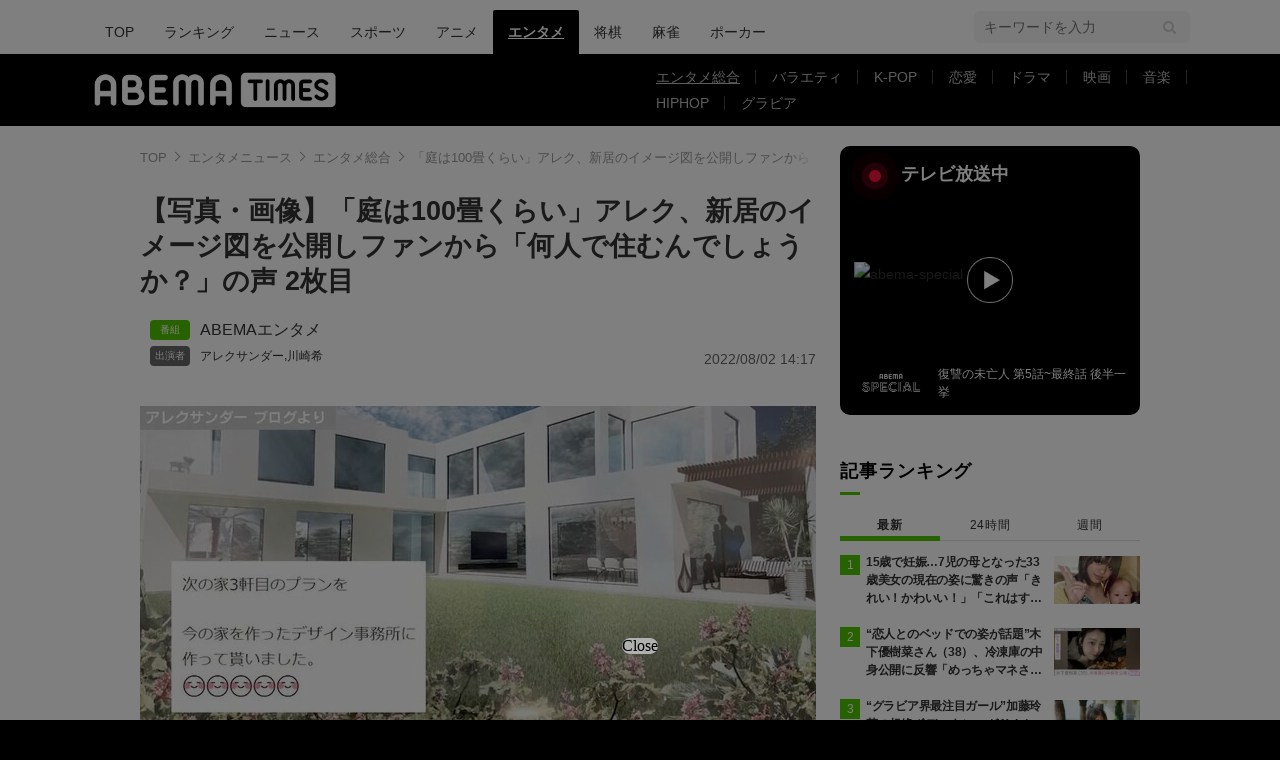

--- FILE ---
content_type: text/html; charset=utf-8
request_url: https://times.abema.tv/articles/photo/10033736?pn=2
body_size: 15495
content:
<!DOCTYPE html>
<html lang="ja">
<head>
<meta charset="utf-8">
  <meta http-equiv="X-UA-Compatible" content="IE=edge">
  <meta name="viewport" content="width=device-width">
<title>【写真・画像】「庭は100畳くらい」アレク、新居のイメージ図を公開しファンから「何人で住むんでしょうか？」の声 2枚目 | エンタメ総合 | ABEMA TIMES | アベマタイムズ</title>
<meta name="description" content="【写真】タレントのアレクことアレクサンダー（39）が1日、自身のブログを更新。庭が100畳あるという新居のイメージ図を公開した。【映像】2億円を超える今の自宅　アレクは2019年3月、2億円を超える豪邸に妻の川崎希（34）と当時1歳の長男と共に引っ越していた。そ…">
<meta property="article:publisher" content="https://www.facebook.com/ABEMATIMES/">
<meta property="fb:app_id" content="2226295124255038">
  <meta name="author" content="ABEMA TIMES編集部">
<meta name="theme-color" content="#">
  <meta name="robots" content="max-image-preview:large">

  <meta property="og:locale" content="ja_JP">
  <meta property="og:site_name" content="ABEMA TIMES">
<meta property="og:url" content="https://times.abema.tv/articles/photo/10033736">
<meta property="og:type" content="article">
<meta property="og:title" content="【写真・画像】「庭は100畳くらい」アレク、新居のイメージ図を公開しファンから「何人で住むんでしょうか？」の声 2枚目 | エンタメ総合 | ABEMA TIMES | アベマタイムズ">
<meta property="og:image" content="https://times-abema.ismcdn.jp/mwimgs/b/9/1200w/img_b9d259c8ef54d01d1464c777cf6da3cb252145.jpg">
<meta property="og:description" content="【写真】タレントのアレクことアレクサンダー（39）が1日、自身のブログを更新。庭が100畳あるという新居のイメージ図を公開した。【映像】2億円を超える今の自宅　アレクは2019年3月、2億円を超える豪邸に妻の川崎希（34）と当時1歳の長男と共に引っ越していた。そ…">
<meta name="twitter:card" content="summary_large_image">
<meta name="twitter:site" content="@ABEMATIMES">
<meta name="twitter:domain" content="times.abema.tv">
<link rel="alternate" type="application/rss+xml" title="RSS | ABEMA TIMES" href="https://times.abema.tv/list/feed/rss">
  <link rel="shortcut icon" type="image/vnd.microsoft.icon" href="https://times-abema.ismcdn.jp/favicon.ico">
<link rel="apple-touch-icon-precomposed" href="https://times-abema.ismcdn.jp/common/images/icons/apple-touch-icon.png">
<link rel="preload" as="image" href="https://times-abema.ismcdn.jp/common/images/abema/logo-categories.png">
<link rel="preload" as="image" href="https://times-abema.ismcdn.jp/mwimgs/b/9/724w/img_b9d259c8ef54d01d1464c777cf6da3cb252145.jpg" imagesrcset="https://times-abema.ismcdn.jp/mwimgs/b/9/724w/img_b9d259c8ef54d01d1464c777cf6da3cb252145.jpg 1x, https://times-abema.ismcdn.jp/mwimgs/b/9/1448w/img_b9d259c8ef54d01d1464c777cf6da3cb252145.jpg 2x" fetchpriority="high">
<link rel="stylesheet" href="https://times-abema.ismcdn.jp/resources/abema/css/pc/pages/gallery.css?rd=202601131013">
<link rel="stylesheet" href="https://times-abema.ismcdn.jp/resources/abema/css/pc/pages/leafs.css?rd=202601131013">
  <link rel="manifest" href="/manifest.json?rd=202601131013">


<link rel="preconnect" href="https://times-abema.ismcdn.jp" crossorigin>
<link rel="preconnect" href="https://www.google-analytics.com" crossorigin>
<link rel="preconnect" href="https://www.googletagmanager.com" crossorigin>
<link rel="preconnect" href="https://analytics.google.com" crossorigin>
<link rel="preconnect" href="https://storage.googleapis.com" crossorigin>
<link rel="preconnect" href="https://image.p-c2-x.abema-tv.com" crossorigin>
<link rel="preconnect" href="https://abema.tv" crossorigin>
<link rel="preconnect" href="https://code.jquery.com" crossorigin>

<!-- Google Tag Manager -->
<script>

  window.dataLayer = window.dataLayer || [];
  var hash = {"article_id":10033736,"category_id":"エンタメ","sub_category_id":"エンタメ総合","publish_data":"2022/08/02","is_interstitial_article":false,"article_type":"default"};
    if (document.referrer) {
      hash['previous_page'] = document.referrer;
    }
  dataLayer.push(hash);
  dataLayer.push({'event': 'pageview'});
  console.log(dataLayer[0], 'dataLayer');
</script>
<script>(function(w,d,s,l,i){w[l]=w[l]||[];w[l].push({'gtm.start':
new Date().getTime(),event:'gtm.js'});var f=d.getElementsByTagName(s)[0],
j=d.createElement(s),dl=l!='dataLayer'?'&l='+l:'';j.async=true;j.src=
'https://www.googletagmanager.com/gtm.js?id='+i+dl;f.parentNode.insertBefore(j,f);
})(window,document,'script','dataLayer','GTM-TFVZ8N');</script>
<!-- End Google Tag Manager -->


<script type="application/ld+json">
[{"@context":"http://schema.org","@type":"WebSite","name":"ABEMA TIMES","alternateName":"ABEMA TIMES | ABEMA公式ニュースサイト","url":"https://times.abema.tv","sameAs":["https://www.facebook.com/ABEMATIMES/","https://x.com/ABEMATIMES"],"potentialAction":{"@type":"SearchAction","target":"https://times.abema.tv/list/search?fulltext={fulltext}","query-input":"required name=fulltext"}},{"@context":"http://schema.org","@type":"SiteNavigationElement","url":["/"]},{"@context":"http://schema.org","@type":"BreadcrumbList","itemListElement":[{"@type":"ListItem","position":1,"item":{"@id":"https://times.abema.tv","name":"ABEMA TIMES"}},{"@type":"ListItem","position":2,"item":{"@id":"https://times.abema.tv/entame","name":"エンタメニュース"}},{"@type":"ListItem","position":3,"item":{"@id":"https://times.abema.tv/entamenews","name":"エンタメ総合"}},{"@type":"ListItem","position":4,"item":{"@id":"https://times.abema.tv/articles/photo/10033736","name":"「庭は100畳くらい」アレク、新居のイメージ図を公開しファンから「何人で住むんでしょうか？」の声"}}]},{"@context":"http://schema.org","@type":"NewsArticle","mainEntityOfPage":{"@type":"WebPage","@id":"https://times.abema.tv/articles/-/10033736"},"headline":"「庭は100畳くらい」アレク、新居のイメージ図を公開しファンから「何人で住むんでしょうか？」の声","image":{"@type":"ImageObject","url":"https://times-abema.ismcdn.jp/mwimgs/b/9/1200w/img_b9d259c8ef54d01d1464c777cf6da3cb252145.jpg","width":"1200","height":"672"},"datePublished":"2022-08-02T14:17:00+09:00","dateModified":"2022-08-02T14:17:00+09:00","author":{"@type":"Organization","name":"ABEMA TIMES編集部"},"description":"タレントのアレクことアレクサンダー（39）が1日、自身のブログを更新。庭が100畳あるという新居のイメージ図を公開した。【映像】2億円を超える今の自宅　アレクは2019年3月、2億円を超える豪邸に妻の川崎希（34）と当時1歳の長男と共に引っ越していた。そ…","publisher":{"@type":"Organization","name":"ABEMA TIMES","logo":{"@type":"ImageObject","url":"https://times.abema.tv/common/images/abema/bn_400x60.png"}}}]
</script>

    <script type="text/javascript">
      window._taboola = window._taboola || [];
      _taboola.push({photo:'auto'});
      !function (e, f, u, i) {
        if (!document.getElementById(i)){
          e.async = 1;
          e.src = u;
          e.id = i;
          f.parentNode.insertBefore(e, f);
        }
      }(document.createElement('script'),
      document.getElementsByTagName('script')[0],
      '//cdn.taboola.com/libtrc/abematimes-network/loader.js',
      'tb_loader_script');
      if(window.performance && typeof window.performance.mark == 'function')
        {window.performance.mark('tbl_ic');}
    </script>


<script type="text/javascript">
  window.googletag = window.googletag || {};
  window.googletag.cmd = window.googletag.cmd || [];
  console.log('gpt.js読み込み')
</script>


<script async src="https://securepubads.g.doubleclick.net/tag/js/gpt.js" crossorigin="anonymous"></script>


<script type="text/javascript">
  window.pbjs = window.pbjs || {};
  window.pbjs.que = window.pbjs.que || [];
</script>
<script async='async' src="https://flux-cdn.com/client/1000354/times-abema_01654.min.js"></script>
<script type="text/javascript">
  window.fluxtag = {
    readyBids: {
      prebid: false,
      amazon: false,
      google: false
    },
    failSafeTimeout: 3e3,
    isFn: function isFn(object) {
      var _t = 'Function';
      var toString = Object.prototype.toString;
      return toString.call(object) === '[object ' + _t + ']';
    },
    launchAdServer: function() {
      if (!fluxtag.readyBids.prebid || !fluxtag.readyBids.amazon) {
        return;
      }
      fluxtag.requestAdServer();
    },
    requestAdServer: function() {
      if (!fluxtag.readyBids.google) {
        fluxtag.readyBids.google = true;
        googletag.cmd.push(function () {
          if (!!(pbjs.setTargetingForGPTAsync) && fluxtag.isFn(pbjs.setTargetingForGPTAsync)) {
            pbjs.que.push(function () {
              pbjs.setTargetingForGPTAsync();
            });
          }
          googletag.pubads().refresh();
        });
      }
    }
  };
</script>
<script type="text/javascript">
  setTimeout(function() {
    fluxtag.requestAdServer();
  }, fluxtag.failSafeTimeout);
</script>
<script type='text/javascript'>
  ! function (a9, a, p, s, t, A, g) {
    if (a[a9]) return;

    function q(c, r) {
      a[a9]._Q.push([c, r])
    }
    a[a9] = {
      init: function () {
        q("i", arguments)
      },
      fetchBids: function () {
        q("f", arguments)
      },
      setDisplayBids: function () {},
      targetingKeys: function () {
        return []
      },
      _Q: []
    };
    A = p.createElement(s);
    A.async = !0;
    A.src = t;
    g = p.getElementsByTagName(s)[0];
    g.parentNode.insertBefore(A, g)
  }("apstag", window, document, "script", "//c.amazon-adsystem.com/aax2/apstag.js");
  apstag.init({
    pubID: '5232',
    adServer: 'googletag',
    bidTimeout: 1e3
  });
  apstag.fetchBids({
    slots: [{
  slotID: "div-gpt-ad-1698676584485-0",
  slotName: "/22954913985/all_all_pc_rightcolumn1",
  sizes: [300,250]
}
,{
  slotID: "div-gpt-ad-1698676604498-0",
  slotName: "/22954913985/all_all_pc_rightcolumn2",
  sizes: [300,600]
}
,{
  slotID: "div-gpt-ad-1693799467200-0",
  slotName: "/22954913985/article_all_pc_photo_1",
  sizes: [[336,280],[300,250]]
}
,{
  slotID: "div-gpt-ad-1693799616902-0",
  slotName: "/22954913985/article_all_pc_photo_2",
  sizes: [[336,280],[300,250]]
}
]
  }, function (bids) {
    googletag.cmd.push(function () {
      apstag.setDisplayBids();

      fluxtag.readyBids.amazon = true;
      fluxtag.launchAdServer();
    });
  });
</script>

<script>
  googletag.cmd.push(function() {
    googletag.pubads().setTargeting('genre', 'entame');
    
    googletag.defineSlot('/22954913985/article_all_pc_gateleft', [200, 701], 'div-gpt-ad-1702011303152-0').setCollapseEmptyDiv(true, true).addService(googletag.pubads());
googletag.defineSlot('/22954913985/article_all_pc_gatetop', [1040, 250], 'div-gpt-ad-1698672125497-0').setCollapseEmptyDiv(true).addService(googletag.pubads());
googletag.defineSlot('/22954913985/article_all_pc_gateright', [200, 700], 'div-gpt-ad-1702011093675-0').setCollapseEmptyDiv(true, true).addService(googletag.pubads());
googletag.defineSlot('/22954913985/all_all_pc_rightcolumn1', [300, 250], 'div-gpt-ad-1698676584485-0').addService(googletag.pubads());
googletag.defineSlot('/22954913985/all_all_pc_rightcolumn2', [300, 600], 'div-gpt-ad-1698676604498-0').addService(googletag.pubads());
var anchorSlot;
anchorSlot = googletag.defineOutOfPageSlot('/22954913985/article_all_pc_anker', googletag.enums.OutOfPageFormat.BOTTOM_ANCHOR);

if (anchorSlot) {
  anchorSlot.addService(googletag.pubads());

  window.googletag.pubads().addEventListener('slotRenderEnded', function (event) {
    if(event.isEmpty){
      console.log('gtag isEmpty');
      console.log(event.slot.getSlotElementId());
      return false;
    }
    if(event.slot.getSlotElementId().indexOf('article_all_pc_anker') > -1){
      if(event.size.length){
        var h = event.size[1];
        window.addEventListener('load', function(){
          console.log('gtag listener in load listener');
          $('.js-to-top').css('bottom', h + 47 + 'px');
        });
      }
    }
  });
}
var interstitialSlot;
interstitialSlot = googletag.defineOutOfPageSlot('/22954913985/article_all_pc_interstitial',googletag.enums.OutOfPageFormat.INTERSTITIAL);

if (interstitialSlot) {
  interstitialSlot.addService(googletag.pubads());
}
googletag.defineSlot('/22954913985/article_all_pc_kijiue', [728, 90], 'div-gpt-ad-1692929856131-0').addService(googletag.pubads());
googletag.defineSlot('/22954913985/article_all_pc_photo_1', [[336, 280], [300, 250]], 'div-gpt-ad-1693799467200-0').addService(googletag.pubads());
googletag.defineSlot('/22954913985/article_all_pc_photo_2', [[336, 280], [300, 250]], 'div-gpt-ad-1693799616902-0').addService(googletag.pubads());


    function randomInt(min, max) {
      return Math.floor( Math.random() * (max + 1 - min) ) + min;
    }

      googletag.pubads().setTargeting("fluct_ad_group", String(randomInt(1, 10)));

    googletag.pubads().disableInitialLoad();
    googletag.pubads().enableSingleRequest();

    googletag.enableServices();

    if (!!(window.pbFlux) && !!(window.pbFlux.prebidBidder) && fluxtag.isFn(window.pbFlux.prebidBidder)) {
      pbjs.que.push(function () {
        window.pbFlux.prebidBidder();
      });
    } else {
      fluxtag.readyBids.prebid = true;
      fluxtag.launchAdServer();
    }
  });


window.googletag = window.googletag || {cmd: []};
for(i=1; i<=2; i++) {
  const adSlot = [];
  let id1 = 'div-gpt-ad-1693799467200-' + i;
  let id2 = 'div-gpt-ad-1693799616902-' + i;
  googletag.cmd.push(function() {
    adSlot.push(googletag.defineSlot('/22954913985/article_all_pc_photo_1', [[336, 280], [300, 250]], id1).addService(googletag.pubads()));
    adSlot.push(googletag.defineSlot('/22954913985/article_all_pc_photo_2', [[336, 280], [300, 250]], id2).addService(googletag.pubads()));
    googletag.pubads().refresh(adSlot);
  });
}

  (function() {
    var pa = document.createElement('script'); pa.type = 'text/javascript'; pa.charset = "utf-8"; pa.async = true;
    pa.src = window.location.protocol + "//api.popin.cc/searchbox/abematimes.js";
    var s = document.getElementsByTagName('script')[0]; s.parentNode.insertBefore(pa, s);
  })();
</script>

<script async src="https://yads.c.yimg.jp/js/yads-async.js"></script>
  <script async src="https://pagead2.googlesyndication.com/pagead/js/adsbygoogle.js?client=ca-pub-6845393640653469" crossorigin="anonymous"></script>


<script>
window.pushMST_config={"vapidPK":"BIZgYrmxqBfolcrCDu0L4R5IkCzwyZaCqvz9EmY2mrLijpPduFfUTiFTqoGquDzcBfiJrAo1mkSQ5jgxhbw1qfU","enableOverlay":true,"swPath":"/sw.js","i18n":{}};
  var pushmasterTag = document.createElement('script');
  pushmasterTag.src = "https://cdn.pushmaster-cdn.xyz/scripts/publishers/685522a816a8578b6e2d6de5/SDK.js";
  pushmasterTag.setAttribute('defer','');

  var firstScriptTag = document.getElementsByTagName('script')[0];
  firstScriptTag.parentNode.insertBefore(pushmasterTag, firstScriptTag);
</script>

<script type="module" src="https://cdn01.stright.bizris.com/js/1.0/cookie_consent_setting.js?banner_type=banner" charset="UTF-8" data-site-id="SIT-d3c1466c-ed71-46c6-86aa-70095421e33d"></script></head>
<body>
<div class="page leafs gallery">
<header class="g-header">
    <div class="g-header-wrapper">
      <nav class="g-nav">
        <ul class="g-nav-list">
          <li class="g-nav-list__list"><a class="g-nav-list__link" href="/">TOP</a></li>
          <li class="g-nav-list__list"><a class="g-nav-list__link" href="/ranking/realtime">ランキング</a></li>
            <li class="g-nav-list__list"><a class="g-nav-list__link" href="/news">ニュース</a></li>
            <li class="g-nav-list__list"><a class="g-nav-list__link" href="/sports">スポーツ</a></li>
            <li class="g-nav-list__list"><a class="g-nav-list__link" href="/anime">アニメ</a></li>
            <li class="g-nav-list__list"><a class="g-nav-list__link is-current" href="/entame">エンタメ</a></li>
            <li class="g-nav-list__list"><a class="g-nav-list__link" href="/shogi">将棋</a></li>
            <li class="g-nav-list__list"><a class="g-nav-list__link" href="/mahjong">麻雀</a></li>
            <li class="g-nav-list__list"><a class="g-nav-list__link" href="/poker">ポーカー</a></li>
        </ul>
      </nav>
        <div class="c-tools">
            
          <div class="c-keyword-search">
            <label for="keyword_search" class="c-keyword-search__label">
              <input id="keyword_search" type="input" placeholder="キーワードを入力" class="c-keyword-search__input js-search-text">
            </label>
          </div>
        </div>
    </div>
  <div class="g-subnav-div">
    <div class="g-header-wrapper">
      <div class="g-header-logo">
          <a class="g-header-logo__link" href="/"><img class="g-header-logo__img" src="https://times-abema.ismcdn.jp/common/images/abema/logo-categories.png" width="250" height="45" alt="ニュース【ABEMA TIMES | アベマタイムズ】"></a>
      </div>
        <nav class="g-subnav">
          <ul class="g-subnav-list">
              <li class="g-subnav-list__list">
                <a class="g-subnav-list__link is-current" href="/entamenews">エンタメ総合</a>
              </li>
              <li class="g-subnav-list__list">
                <a class="g-subnav-list__link" href="/variety">バラエティ</a>
              </li>
              <li class="g-subnav-list__list">
                <a class="g-subnav-list__link" href="/kpop">K-POP</a>
              </li>
              <li class="g-subnav-list__list">
                <a class="g-subnav-list__link" href="/reality">恋愛</a>
              </li>
              <li class="g-subnav-list__list">
                <a class="g-subnav-list__link" href="/drama">ドラマ</a>
              </li>
              <li class="g-subnav-list__list">
                <a class="g-subnav-list__link" href="/movie">映画</a>
              </li>
              <li class="g-subnav-list__list">
                <a class="g-subnav-list__link" href="/music">音楽</a>
              </li>
              <li class="g-subnav-list__list">
                <a class="g-subnav-list__link" href="/hiphop">HIPHOP</a>
              </li>
              <li class="g-subnav-list__list">
                <a class="g-subnav-list__link" href="/gravure">グラビア</a>
              </li>
          </ul>
        </nav>
    </div>
  </div>
</header>  <div class="l-wrapper --ad-gate">
      <!-- /22954913985/article_all_pc_gateleft -->
<div id='div-gpt-ad-1702011303152-0' class="l-ad-gete-side">
  <script>
    googletag.cmd.push(function() { googletag.display('div-gpt-ad-1702011303152-0'); });
  </script>
</div>
    <div class="l-contents">
        <div class="l-ad-gate-top">
  <!-- /22954913985/article_all_pc_gatetop -->
  <div id='div-gpt-ad-1698672125497-0' style='min-width: 1040px; min-height: 250px;'>
    <script>
      googletag.cmd.push(function() { googletag.display('div-gpt-ad-1698672125497-0'); });
    </script>
  </div>
</div>
      <div class="l-main-side-wrapper">
        <main class="l-main">
<div class="l-component-wrapper mgb-pc--25">
  <nav class="c-breadcrumb">
    <ol class="c-breadcrumb__list">
      <li class="c-breadcrumb__item"><a href="/" class="c-breadcrumb__link">TOP</a></li>
      <li class="c-breadcrumb__item"><a href="/entame" class="c-breadcrumb__link">エンタメニュース</a></li>
      <li class="c-breadcrumb__item"><a href="/entamenews" class="c-breadcrumb__link">エンタメ総合</a></li>
      <li class="c-breadcrumb__item"><a href="https://times.abema.tv/articles/photo/10033736" class="c-breadcrumb__link">「庭は100畳くらい」アレク、新居のイメージ図を公開しファンから「何人で住むんでしょうか？」の声</a></li>
    </ol>
  </nav>
</div>          <article>
<div class="article-header">
    <h1 class="article-header__title">【写真・画像】「庭は100畳くらい」アレク、新居のイメージ図を公開しファンから「何人で住むんでしょうか？」の声 2枚目</h1>
  <div class="l-flex l-items-end">
    <div class="article-header-tags l-flex-1"><div class="article-header-tags__tag --program l-space-x-2"><a href="/feature/program/entame_news" class="article-header-tags__tag-link">ABEMAエンタメ</a></div><div class="article-header-tags__tag --person l-space-x-2 l-mt-1"><a href="/tags/%E3%82%A2%E3%83%AC%E3%82%AF%E3%82%B5%E3%83%B3%E3%83%80%E3%83%BC" class="article-header-tags__tag-link">アレクサンダー</a>,<a href="/tags/%E5%B7%9D%E5%B4%8E%E5%B8%8C" class="article-header-tags__tag-link">川崎希</a></div></div>
    <time datetime="2022-08-02T14:17:00+09:00" class="article-header__date l-flex-initial">2022/08/02 14:17</time>
  </div>
</div>
            <div class="article-body">
  <script>
    window.TOOLS = {};
    window.TOOLS.cdn = '';
    window.TOOLS.device = '';
    window.TOOLS.title = '「庭は100畳くらい」アレク、新居のイメージ図を公開しファンから「何人で住むんでしょうか？」の声';
    window.GALLERY = {};
    window.GALLERY.photos = [{"src":"/mwimgs/b/9/-/img_b9d259c8ef54d01d1464c777cf6da3cb252145.jpg","caption":"","imgx1":"https://times-abema.ismcdn.jp/mwimgs/b/9/676w/img_b9d259c8ef54d01d1464c777cf6da3cb252145.jpg","imgx2":"https://times-abema.ismcdn.jp/mwimgs/b/9/1352w/img_b9d259c8ef54d01d1464c777cf6da3cb252145.jpg","height":378},{"src":"/mwimgs/6/5/-/img_65428dbc73b1fc154d40ed3cc236fac5392550.jpg","caption":"","imgx1":"https://times-abema.ismcdn.jp/mwimgs/6/5/676w/img_65428dbc73b1fc154d40ed3cc236fac5392550.jpg","imgx2":"https://times-abema.ismcdn.jp/mwimgs/6/5/1352w/img_65428dbc73b1fc154d40ed3cc236fac5392550.jpg","height":379}];
    window.GALLERY.page = 2
    window.GALLERY.total = 2

  </script>
    <div class="js-gallery-body">
    <figure id="p2">
<a class="article-gallery-img-wrap --link" href="https://abema.go.link/video/episode/89-116_s25_p1405?utm_campaign=abematimes_20220802_free_10033736_link_article_gallery_02&utm_medium=web&utm_source=abematimes&adj_t=1o8o1k5q&adj_campaign=202208&adj_adgroup=02&adj_creative=abematimes_20220802_free_10033736_link_article_gallery_num&adj_tracker_limit=25000&adj_redirect=https%3A%2F%2Fabema.tv%2Fvideo%2Fepisode%2F89-116_s25_p1405%3Futm_campaign%3Dabematimes_20220802_free_10033736_link_article_gallery_num%26utm_medium%3Dweb%26utm_source%3Dabematimes" target="_blank"><img class="js-gallery-scroll" src="https://times-abema.ismcdn.jp/mwimgs/6/5/676w/img_65428dbc73b1fc154d40ed3cc236fac5392550.jpg" srcset="https://times-abema.ismcdn.jp/mwimgs/6/5/676w/img_65428dbc73b1fc154d40ed3cc236fac5392550.jpg 1x, https://times-abema.ismcdn.jp/mwimgs/6/5/1352w/img_65428dbc73b1fc154d40ed3cc236fac5392550.jpg 2x" data-gallery-src="https://times-abema.ismcdn.jp/mwimgs/6/5/1352w/img_65428dbc73b1fc154d40ed3cc236fac5392550.jpg" alt="「庭は100畳くらい」アレク、新居のイメージ図を公開しファンから「何人で住むんでしょうか？」の声 2枚目" width="676" height="379"></a>
<div class="article-gallery-text">
<div>画像2枚目／2枚</div>
  </div>
</figure>
<div class="article-gallery-btn-wrap">
  <a class="article-gallery-btn --article" href="/articles/-/10033736?page=1">記事を読む</a>
<a class="article-gallery-btn --tv" href="https://abema.go.link/video/episode/89-116_s25_p1405?utm_campaign=abematimes_20220802_free_10033736_link_article_gallery_num&utm_medium=web&utm_source=abematimes&adj_t=1o8o1k5q&adj_campaign=202208&adj_adgroup=02&adj_creative=abematimes_20220802_free_10033736_link_article_gallery_num&adj_tracker_limit=25000&adj_redirect=https%3A%2F%2Fabema.tv%2Fvideo%2Fepisode%2F89-116_s25_p1405%3Futm_campaign%3Dabematimes_20220802_free_10033736_link_article_gallery_num%26utm_medium%3Dweb%26utm_source%3Dabematimes" target="_blank">【映像】ABEMAでみる</a>
</div>
<div class="article-gallery-text --center">▼スクロールで次の画像をみる▼</div>
<div class="u-lg-flex u-lg-justify-between mgb-pc--40" style='min-height: 250px;'>
<!-- /22954913985/article_all_pc_photo_1 -->
<div id='div-gpt-ad-1693799467200-2' style='min-width: 300px; min-height: 250px;'>
  <script>
    googletag.cmd.push(function() { googletag.display('div-gpt-ad-1693799467200-2'); });
  </script>
</div>
<!-- /22954913985/article_all_pc_photo_2 -->
<div id='div-gpt-ad-1693799616902-2' style='min-width: 300px; min-height: 250px;'>
  <script>
    googletag.cmd.push(function() { googletag.display('div-gpt-ad-1693799616902-2'); });
  </script>
</div>
</div>

    <div class="js-gallery-more" data-page="2" data-device="pc" data-article="/articles/-/10033736?page=1" data-tv="https://abema.go.link/video/episode/89-116_s25_p1405?utm_campaign=abematimes_20220802_free_10033736_link_article_gallery_num&utm_medium=web&utm_source=abematimes&adj_t=1o8o1k5q&adj_campaign=202208&adj_adgroup=02&adj_creative=abematimes_20220802_free_10033736_link_article_gallery_num&adj_tracker_limit=25000&adj_redirect=https%3A%2F%2Fabema.tv%2Fvideo%2Fepisode%2F89-116_s25_p1405%3Futm_campaign%3Dabematimes_20220802_free_10033736_link_article_gallery_num%26utm_medium%3Dweb%26utm_source%3Dabematimes"></div>
  </div>
              <div class="article-relation-links">
  
  <div><a href="https://abema.go.link/video/episode/89-116_s25_p1405?utm_campaign=abematimes_20220802_free_10033736_link_article_gallery_tx&amp;utm_medium=web&amp;utm_source=abematimes&amp;adj_t=1o8o1k5q&amp;adj_campaign=202208&amp;adj_adgroup=02&amp;adj_creative=abematimes_20220802_free_10033736_link_article_gallery_tx&amp;adj_tracker_limit=25000&amp;adj_redirect=https%3A%2F%2Fabema.tv%2Fvideo%2Fepisode%2F89-116_s25_p1405%3Futm_campaign%3Dabematimes_20220802_free_10033736_link_article_gallery_tx%26utm_medium%3Dweb%26utm_source%3Dabematimes" class="article-relation-links__link">【映像】2億円を超える今の自宅</a></div>
<div><a href="https://abema.go.link/video/episode/89-116_s25_p408?utm_campaign=abematimes_20220802_free_10033736_link_article_gallery_tx&amp;utm_medium=web&amp;utm_source=abematimes&amp;adj_t=1o8o1k5q&amp;adj_campaign=202208&amp;adj_adgroup=02&amp;adj_creative=abematimes_20220802_free_10033736_link_article_gallery_tx&amp;adj_tracker_limit=25000&amp;adj_redirect=https%3A%2F%2Fabema.tv%2Fvideo%2Fepisode%2F89-116_s25_p408%3Futm_campaign%3Dabematimes_20220802_free_10033736_link_article_gallery_tx%26utm_medium%3Dweb%26utm_source%3Dabematimes" class="article-relation-links__link">【映像】川崎希の高額な買い物にアレク「のんちゃんすげ〜」</a></div>
<div><a href="https://times.abema.tv/articles/-/10024934" class="article-relation-links__link">「10本で1000円だってさ」アレク、妻・川崎希にバラの花束を購入したことを報告</a></div>
</div>

              <div class="article-relation-card l-article-relation-card">



            <a href="https://abema.tv/video/episode/89-116_s25_p1405" target="_blank" class="article-relation-card__link">
              <div class="l-article-relation-card__img"><img src="[data-uri]" data-src="https://times-abema.ismcdn.jp/mwimgs/1/2/200w/img_12929c40603d9fd585ea86e12d549e1c37391.jpg" data-srcset="https://times-abema.ismcdn.jp/mwimgs/1/2/200w/img_12929c40603d9fd585ea86e12d549e1c37391.jpg 1x,https://times-abema.ismcdn.jp/mwimgs/1/2/400w/img_12929c40603d9fd585ea86e12d549e1c37391.jpg 2x" width="200" height="112" class="article-relation-card__img not-fiximg lazy" alt="アレク 今の家は2億円超え! 次の新居は「庭100畳」" style=""></div>
              <div class="l-article-relation-card__letters article-relation-card-letters">
                <div class="article-relation-card-letters__inner">
                  <div class="article-relation-card__ttl">アレク 今の家は2億円超え! 次の新居は「庭100畳」</div>
                  
                </div>
                <div class="article-relation-card__media">ABEMA</div>
              </div>
            </a>
          </div>

<div class="article-relation-card l-article-relation-card">



            <a href="https://abema.tv/video/episode/89-116_s25_p1077" target="_blank" class="article-relation-card__link">
              <div class="l-article-relation-card__img"><img src="[data-uri]" data-src="https://times-abema.ismcdn.jp/mwimgs/5/0/200w/img_503f1ff444a60857983867dfe6e05fe536634.jpg" data-srcset="https://times-abema.ismcdn.jp/mwimgs/5/0/200w/img_503f1ff444a60857983867dfe6e05fe536634.jpg 1x,https://times-abema.ismcdn.jp/mwimgs/5/0/400w/img_503f1ff444a60857983867dfe6e05fe536634.jpg 2x" width="200" height="112" class="article-relation-card__img not-fiximg lazy" alt="アレクサンダー新ヘアに川崎希「乾かしてもらってないの？」 " style=""></div>
              <div class="l-article-relation-card__letters article-relation-card-letters">
                <div class="article-relation-card-letters__inner">
                  <div class="article-relation-card__ttl">アレクサンダー新ヘアに川崎希「乾かしてもらってないの？」 </div>
                  
                </div>
                <div class="article-relation-card__media">ABEMA</div>
              </div>
            </a>
          </div>

<div class="article-relation-card l-article-relation-card">



            <a href="https://abema.tv/video/episode/89-116_s25_p967" target="_blank" class="article-relation-card__link">
              <div class="l-article-relation-card__img"><img src="[data-uri]" data-src="https://times-abema.ismcdn.jp/mwimgs/c/e/200w/img_cee110a6464c9a05e003c66c0fa6600c41648.jpg" data-srcset="https://times-abema.ismcdn.jp/mwimgs/c/e/200w/img_cee110a6464c9a05e003c66c0fa6600c41648.jpg 1x,https://times-abema.ismcdn.jp/mwimgs/c/e/400w/img_cee110a6464c9a05e003c66c0fa6600c41648.jpg 2x" width="200" height="112" class="article-relation-card__img not-fiximg lazy" alt="川崎希、長男のリクエストでゲームキャラのスボンを自作！ " style=""></div>
              <div class="l-article-relation-card__letters article-relation-card-letters">
                <div class="article-relation-card-letters__inner">
                  <div class="article-relation-card__ttl">川崎希、長男のリクエストでゲームキャラのスボンを自作！ </div>
                  
                </div>
                <div class="article-relation-card__media">ABEMA</div>
              </div>
            </a>
          </div>

<div class="article-relation-card l-article-relation-card">



            <a href="https://abema.tv/video/episode/89-116_s25_p588" target="_blank" class="article-relation-card__link">
              <div class="l-article-relation-card__img"><img src="[data-uri]" data-src="https://times-abema.ismcdn.jp/mwimgs/3/8/200w/img_38c3c6b79c2016df13a2d498b6b8629439738.jpg" data-srcset="https://times-abema.ismcdn.jp/mwimgs/3/8/200w/img_38c3c6b79c2016df13a2d498b6b8629439738.jpg 1x,https://times-abema.ismcdn.jp/mwimgs/3/8/400w/img_38c3c6b79c2016df13a2d498b6b8629439738.jpg 2x" width="200" height="112" class="article-relation-card__img not-fiximg lazy" alt="アレク「こえーよ 高校生」公園で倒されていた老人男性救出の一部始終を報告" style=""></div>
              <div class="l-article-relation-card__letters article-relation-card-letters">
                <div class="article-relation-card-letters__inner">
                  <div class="article-relation-card__ttl">アレク「こえーよ 高校生」公園で倒されていた老人男性救出の一部始終を報告</div>
                  
                </div>
                <div class="article-relation-card__media">ABEMA</div>
              </div>
            </a>
          </div>

              
              
            </div>

<div class="l-main-row">
  <div class="article-sns">
    <div class="article-sns__list">
      <a href="https://www.facebook.com/sharer.php?src=bm&u=https%3A%2F%2Ftimes.abema.tv%2Farticles%2Fphoto%2F10033736&t=%E3%80%8C%E5%BA%AD%E3%81%AF100%E7%95%B3%E3%81%8F%E3%82%89%E3%81%84%E3%80%8D%E3%82%A2%E3%83%AC%E3%82%AF%E3%80%81%E6%96%B0%E5%B1%85%E3%81%AE%E3%82%A4%E3%83%A1%E3%83%BC%E3%82%B8%E5%9B%B3%E3%82%92%E5%85%AC%E9%96%8B%E3%81%97%E3%83%95%E3%82%A1%E3%83%B3%E3%81%8B%E3%82%89%E3%80%8C%E4%BD%95%E4%BA%BA%E3%81%A7%E4%BD%8F%E3%82%80%E3%82%93%E3%81%A7%E3%81%97%E3%82%87%E3%81%86%E3%81%8B%EF%BC%9F%E3%80%8D%E3%81%AE%E5%A3%B0" data-url="https://www.facebook.com/sharer.php?src=bm&u=https%3A%2F%2Ftimes.abema.tv%2Farticles%2Fphoto%2F10033736&t=%E3%80%8C%E5%BA%AD%E3%81%AF100%E7%95%B3%E3%81%8F%E3%82%89%E3%81%84%E3%80%8D%E3%82%A2%E3%83%AC%E3%82%AF%E3%80%81%E6%96%B0%E5%B1%85%E3%81%AE%E3%82%A4%E3%83%A1%E3%83%BC%E3%82%B8%E5%9B%B3%E3%82%92%E5%85%AC%E9%96%8B%E3%81%97%E3%83%95%E3%82%A1%E3%83%B3%E3%81%8B%E3%82%89%E3%80%8C%E4%BD%95%E4%BA%BA%E3%81%A7%E4%BD%8F%E3%82%80%E3%82%93%E3%81%A7%E3%81%97%E3%82%87%E3%81%86%E3%81%8B%EF%BC%9F%E3%80%8D%E3%81%AE%E5%A3%B0" class="article-sns__item js-share u-block" target="_blank">
        <div class="article-sns__iwrap --fb"><img src="[data-uri]" data-src="https://times-abema.ismcdn.jp/common/images/i_sns_fb.png" width="30" height="30" class="article-sns__iwrap-img --fb lazy" alt="Facebook" style=""></div>
      </a>
      <a href="https://x.com/intent/tweet?url=https%3A%2F%2Ftimes.abema.tv%2Farticles%2Fphoto%2F10033736&text=%E3%80%8C%E5%BA%AD%E3%81%AF100%E7%95%B3%E3%81%8F%E3%82%89%E3%81%84%E3%80%8D%E3%82%A2%E3%83%AC%E3%82%AF%E3%80%81%E6%96%B0%E5%B1%85%E3%81%AE%E3%82%A4%E3%83%A1%E3%83%BC%E3%82%B8%E5%9B%B3%E3%82%92%E5%85%AC%E9%96%8B%E3%81%97%E3%83%95%E3%82%A1%E3%83%B3%E3%81%8B%E3%82%89%E3%80%8C%E4%BD%95%E4%BA%BA%E3%81%A7%E4%BD%8F%E3%82%80%E3%82%93%E3%81%A7%E3%81%97%E3%82%87%E3%81%86%E3%81%8B%EF%BC%9F%E3%80%8D%E3%81%AE%E5%A3%B0" data-url="https://x.com/intent/tweet?url=https%3A%2F%2Ftimes.abema.tv%2Farticles%2Fphoto%2F10033736&text=%E3%80%8C%E5%BA%AD%E3%81%AF100%E7%95%B3%E3%81%8F%E3%82%89%E3%81%84%E3%80%8D%E3%82%A2%E3%83%AC%E3%82%AF%E3%80%81%E6%96%B0%E5%B1%85%E3%81%AE%E3%82%A4%E3%83%A1%E3%83%BC%E3%82%B8%E5%9B%B3%E3%82%92%E5%85%AC%E9%96%8B%E3%81%97%E3%83%95%E3%82%A1%E3%83%B3%E3%81%8B%E3%82%89%E3%80%8C%E4%BD%95%E4%BA%BA%E3%81%A7%E4%BD%8F%E3%82%80%E3%82%93%E3%81%A7%E3%81%97%E3%82%87%E3%81%86%E3%81%8B%EF%BC%9F%E3%80%8D%E3%81%AE%E5%A3%B0" class="article-sns__item js-share u-block" target="_blank">
        <div class="article-sns__iwrap --tw">Twitter</div>
      </a>
      <a href="https://b.hatena.ne.jp/entry/https%3A%2F%2Ftimes.abema.tv%2Farticles%2Fphoto%2F10033736" data-url="https://b.hatena.ne.jp/entry/https%3A%2F%2Ftimes.abema.tv%2Farticles%2Fphoto%2F10033736" class="article-sns__item js-share u-block" target="_blank">
        <div class="article-sns__iwrap --hatena"><img src="[data-uri]" data-src="https://times-abema.ismcdn.jp/common/images/i_sns_hatebu.svg" width="30" height="30" class="article-sns__iwrap-img lazy" alt="はてなブックマーク" style=""></div>
      </a>
      <a href="https://social-plugins.line.me/lineit/share?url=https%3A%2F%2Ftimes.abema.tv%2Farticles%2Fphoto%2F10033736" data-url="https://social-plugins.line.me/lineit/share?url=https%3A%2F%2Ftimes.abema.tv%2Farticles%2Fphoto%2F10033736" class="article-sns__item js-share u-block" target="_blank">
        <div class="article-sns__iwrap --line"><img src="[data-uri]" data-src="https://times-abema.ismcdn.jp/common/images/i_sns_line.svg" width="30" height="30" class="article-sns__iwrap-img lazy" alt="LINE" style=""></div>
      </a>
    </div>
  </div>
</div>




      <div id="taboola-below-photo-thumbnails"></div>
<script type="text/javascript">
  window._taboola = window._taboola || [];
  _taboola.push({
    mode: 'alternating-thumbnails-a',
    container: 'taboola-below-photo-thumbnails',
    placement: 'Below Photo Thumbnails',
    target_type: 'mix'
  });
</script>

          </article>
  

        </main>
        <aside class="l-side">
  <div class="l-component-wrapper">
  <a href="https://abema.go.link/now-on-air/abema-special?utm_campaign=abematimes_20220802_free_10033736_sp_pc_onair_entame&utm_medium=web&utm_source=abematimes&adj_t=1o8o1k5q&adj_campaign=202208&adj_adgroup=02&adj_creative=abematimes_20220802_free_10033736_sp_pc_onair_entame&adj_tracker_limit=25000&adj_redirect=https%3A%2F%2Fabema.tv%2Fnow-on-air%2Fabema-special%3Futm_campaign%3Dabematimes_20220802_free_10033736_sp_pc_onair_entame%26utm_medium%3Dweb%26utm_source%3Dabematimes" target="_blank" class="c-side-on-air js-side-on-air-link">
    <div class="l-flex l-lg-items-center l-lg-mb-1">
      <div class="nowOnAirBadge"><div class="nowOnAirBadge__inner"></div></div>
      <div class="c-article-title l-flex-100"><div class="c-side-on-air__title">テレビ放送中<div class="c-side-on-air__title-time"><span class="js-onair-start"></span><span class="js-onair-end"></span></div></div></div>
    </div>
    <div class="c-side-on-air__block">
      <div class="c-side-on-air__program c-icon-onair">
        <figure class="c-side-on-air__program__img"><img src="https://times-abema.ismcdn.jp/common/images/abema/no_image.jpg" alt="abema-special" class="js-onair-poster" width="424" height="238"></figure><i class="c-side-on-air__program__icon"><img src="https://times-abema.ismcdn.jp/common/images/abema/play.png" width="46" height="46" alt=""></i></div>
        <div class="l-flex l-items-center">
          <div class="c-side-on-air__logo"><img alt="abema-special" src="https://image.p-c2-x.abema-tv.com/image/channels/abema-special/logo.png?width=200" width="200" height="75" class="c-side-on-air__logo-img js-onair-logo"></div>
          <div class="c-side-on-air__lead js-onair-lead"></div>
        </div>
    </div>
  </a>
</div>


  <div class="l-component-wrapper">
  <div class="c-keyword-search">
    <label for="keyword_search" class="c-keyword-search__label">
      <input id="keyword_search" type="input" placeholder="キーワードを入力" class="c-keyword-search__input js-search-text">
    </label>
  </div>
</div>

    <div class="l-component-wrapper l-main-row">
    <section class="c-ranking c-ranking-date c-ranking-daily js-tab-group">
      <div class="c-article-title -underline -dark">記事ランキング</div>
      <div class="c-ranking-tab">
          <div class="c-ranking-tab-item -dark is-active js-tab-item">最新</div>
        <div class="c-ranking-tab-item -dark js-tab-item">24時間</div>
        <div class="c-ranking-tab-item -dark js-tab-item">週間</div>
      </div>
        <ul class="c-ranking__list --tab is-show js-tab-block">
            <li class="c-ranking__item">
              <a href="/articles/-/10218577" class="c-ranking__link" data-previous_link="article_ranking_1h_エンタメ">
                <div class="c-ranking__block">
                  <div class="c-ranking__box">
                    <p class="c-ranking__subject -truncate3"><span>15歳で妊娠…7児の母となった33歳美女の現在の姿に驚きの声「きれい！かわいい！」「これはすごい！」</span></p>
                  </div>
                </div>
                <div class="c-ranking__block">
                  <figure class="c-ranking__img"><img src="[data-uri]" data-src="https://times-abema.ismcdn.jp/mwimgs/6/7/120w/img_6741e0b323190835ac979572046d1ca5203354.jpg" data-srcset="https://times-abema.ismcdn.jp/mwimgs/6/7/120w/img_6741e0b323190835ac979572046d1ca5203354.jpg 1x,https://times-abema.ismcdn.jp/mwimgs/6/7/240w/img_6741e0b323190835ac979572046d1ca5203354.jpg 2x" width="120" height="89" class="c-list-category__img__file lazy" alt="15歳で妊娠…7児の母となった33歳美女の現在の姿に驚きの声「きれい！かわいい！」「これはすごい！」" style=""></figure>
                </div>
              </a>
            </li>
            <li class="c-ranking__item">
              <a href="/articles/-/10219489" class="c-ranking__link" data-previous_link="article_ranking_1h_エンタメ">
                <div class="c-ranking__block">
                  <div class="c-ranking__box">
                    <p class="c-ranking__subject -truncate3"><span>“恋人とのベッドでの姿が話題”木下優樹菜さん（38）、冷凍庫の中身公開に反響「めっちゃマネさせてもらいたい」</span></p>
                  </div>
                </div>
                <div class="c-ranking__block">
                  <figure class="c-ranking__img"><img src="[data-uri]" data-src="https://times-abema.ismcdn.jp/mwimgs/c/e/120w/img_ce2e3e67e78e16bc60a5ec8d89df7215193023.jpg" data-srcset="https://times-abema.ismcdn.jp/mwimgs/c/e/120w/img_ce2e3e67e78e16bc60a5ec8d89df7215193023.jpg 1x,https://times-abema.ismcdn.jp/mwimgs/c/e/240w/img_ce2e3e67e78e16bc60a5ec8d89df7215193023.jpg 2x" width="120" height="67" class="c-list-category__img__file lazy" alt="“恋人とのベッドでの姿が話題”木下優樹菜さん（38）、冷凍庫の中身公開に反響「めっちゃマネさせてもらいたい」" style=""></figure>
                </div>
              </a>
            </li>
            <li class="c-ranking__item">
              <a href="/articles/-/10219495" class="c-ranking__link" data-previous_link="article_ranking_1h_エンタメ">
                <div class="c-ranking__block">
                  <div class="c-ranking__box">
                    <p class="c-ranking__subject -truncate3"><span>“グラビア界最注目ガール”加藤玲菜の超絶ボディ ヤンマガWebカット公開</span></p>
                  </div>
                </div>
                <div class="c-ranking__block">
                  <figure class="c-ranking__img"><img src="[data-uri]" data-src="https://times-abema.ismcdn.jp/mwimgs/5/e/120w/img_5e2e4d6f726ef2043e557d19f516ffd9243230.jpg" data-srcset="https://times-abema.ismcdn.jp/mwimgs/5/e/120w/img_5e2e4d6f726ef2043e557d19f516ffd9243230.jpg 1x,https://times-abema.ismcdn.jp/mwimgs/5/e/240w/img_5e2e4d6f726ef2043e557d19f516ffd9243230.jpg 2x" width="120" height="67" class="c-list-category__img__file lazy" alt="“グラビア界最注目ガール”加藤玲菜の超絶ボディ ヤンマガWebカット公開" style=""></figure>
                </div>
              </a>
            </li>
            <li class="c-ranking__item">
              <a href="/articles/-/10219289" class="c-ranking__link" data-previous_link="article_ranking_1h_エンタメ">
                <div class="c-ranking__block">
                  <div class="c-ranking__box">
                    <p class="c-ranking__subject -truncate3"><span>中田花奈、ビーチでの水着姿に温泉で艶っぽい表情 『ヤンマガ』表紙＆巻頭グラビア</span></p>
                  </div>
                </div>
                <div class="c-ranking__block">
                  <figure class="c-ranking__img"><img src="[data-uri]" data-src="https://times-abema.ismcdn.jp/mwimgs/6/5/120w/img_65ec8d23f8f7540c68a2579a9b82bd5c209239.jpg" data-srcset="https://times-abema.ismcdn.jp/mwimgs/6/5/120w/img_65ec8d23f8f7540c68a2579a9b82bd5c209239.jpg 1x,https://times-abema.ismcdn.jp/mwimgs/6/5/240w/img_65ec8d23f8f7540c68a2579a9b82bd5c209239.jpg 2x" width="120" height="67" class="c-list-category__img__file lazy" alt="中田花奈、ビーチでの水着姿に温泉で艶っぽい表情 『ヤンマガ』表紙＆巻頭グラビア" style=""></figure>
                </div>
              </a>
            </li>
            <li class="c-ranking__item">
              <a href="/articles/-/10216296" class="c-ranking__link" data-previous_link="article_ranking_1h_エンタメ">
                <div class="c-ranking__block">
                  <div class="c-ranking__box">
                    <p class="c-ranking__subject -truncate3"><span>2022年に引退も昨年電撃復帰…人気セクシー女優「子宮系の病気があって」休業中の闘病を告白</span></p>
                  </div>
                </div>
                <div class="c-ranking__block">
                  <figure class="c-ranking__img"><img src="[data-uri]" data-src="https://times-abema.ismcdn.jp/mwimgs/f/1/120w/img_f1a002e038080fd8356d8d5d68abbe98169715.jpg" data-srcset="https://times-abema.ismcdn.jp/mwimgs/f/1/120w/img_f1a002e038080fd8356d8d5d68abbe98169715.jpg 1x,https://times-abema.ismcdn.jp/mwimgs/f/1/240w/img_f1a002e038080fd8356d8d5d68abbe98169715.jpg 2x" width="120" height="75" class="c-list-category__img__file lazy" alt="2022年に引退も昨年電撃復帰…人気セクシー女優「子宮系の病気があって」休業中の闘病を告白" style=""></figure>
                </div>
              </a>
            </li>
          <li>
            <div class="c-button"><a href="/entame/ranking/realtime" class="c-button__link">もっと見る</a></div>
          </li>
        </ul>
      <ul class="c-ranking__list --tab js-tab-block">
          <li class="c-ranking__item">
            <a href="/articles/-/10218577" class="c-ranking__link" data-previous_link="article_ranking_24h_エンタメ">
              <div class="c-ranking__block">
                <div class="c-ranking__box">
                  <p class="c-ranking__subject -truncate3"><span>15歳で妊娠…7児の母となった33歳美女の現在の姿に驚きの声「きれい！かわいい！」「これはすごい！」</span></p>
                </div>
              </div>
              <div class="c-ranking__block">
                <figure class="c-ranking__img"><img src="[data-uri]" data-src="https://times-abema.ismcdn.jp/mwimgs/6/7/120w/img_6741e0b323190835ac979572046d1ca5203354.jpg" data-srcset="https://times-abema.ismcdn.jp/mwimgs/6/7/120w/img_6741e0b323190835ac979572046d1ca5203354.jpg 1x,https://times-abema.ismcdn.jp/mwimgs/6/7/240w/img_6741e0b323190835ac979572046d1ca5203354.jpg 2x" width="120" height="89" class="c-list-category__img__file lazy" alt="15歳で妊娠…7児の母となった33歳美女の現在の姿に驚きの声「きれい！かわいい！」「これはすごい！」" style=""></figure>
              </div>
            </a>
          </li>
          <li class="c-ranking__item">
            <a href="/articles/-/10218548" class="c-ranking__link" data-previous_link="article_ranking_24h_エンタメ">
              <div class="c-ranking__block">
                <div class="c-ranking__box">
                  <p class="c-ranking__subject -truncate3"><span>中3で妊娠「親にバレたのは9ヶ月の頃」リアル14才の母が語った“出産への強い意志”「検査薬に水をかけて隠蔽」</span></p>
                </div>
              </div>
              <div class="c-ranking__block">
                <figure class="c-ranking__img"><img src="[data-uri]" data-src="https://times-abema.ismcdn.jp/mwimgs/d/d/120w/img_dd0438c25a0007543143ac62804b1490138912.jpg" data-srcset="https://times-abema.ismcdn.jp/mwimgs/d/d/120w/img_dd0438c25a0007543143ac62804b1490138912.jpg 1x,https://times-abema.ismcdn.jp/mwimgs/d/d/240w/img_dd0438c25a0007543143ac62804b1490138912.jpg 2x" width="120" height="87" class="c-list-category__img__file lazy" alt="中3で妊娠「親にバレたのは9ヶ月の頃」リアル14才の母が語った“出産への強い意志”「検査薬に水をかけて隠蔽」" style=""></figure>
              </div>
            </a>
          </li>
          <li class="c-ranking__item">
            <a href="/articles/-/10219289" class="c-ranking__link" data-previous_link="article_ranking_24h_エンタメ">
              <div class="c-ranking__block">
                <div class="c-ranking__box">
                  <p class="c-ranking__subject -truncate3"><span>中田花奈、ビーチでの水着姿に温泉で艶っぽい表情 『ヤンマガ』表紙＆巻頭グラビア</span></p>
                </div>
              </div>
              <div class="c-ranking__block">
                <figure class="c-ranking__img"><img src="[data-uri]" data-src="https://times-abema.ismcdn.jp/mwimgs/6/5/120w/img_65ec8d23f8f7540c68a2579a9b82bd5c209239.jpg" data-srcset="https://times-abema.ismcdn.jp/mwimgs/6/5/120w/img_65ec8d23f8f7540c68a2579a9b82bd5c209239.jpg 1x,https://times-abema.ismcdn.jp/mwimgs/6/5/240w/img_65ec8d23f8f7540c68a2579a9b82bd5c209239.jpg 2x" width="120" height="67" class="c-list-category__img__file lazy" alt="中田花奈、ビーチでの水着姿に温泉で艶っぽい表情 『ヤンマガ』表紙＆巻頭グラビア" style=""></figure>
              </div>
            </a>
          </li>
          <li class="c-ranking__item">
            <a href="/articles/-/10216296" class="c-ranking__link" data-previous_link="article_ranking_24h_エンタメ">
              <div class="c-ranking__block">
                <div class="c-ranking__box">
                  <p class="c-ranking__subject -truncate3"><span>2022年に引退も昨年電撃復帰…人気セクシー女優「子宮系の病気があって」休業中の闘病を告白</span></p>
                </div>
              </div>
              <div class="c-ranking__block">
                <figure class="c-ranking__img"><img src="[data-uri]" data-src="https://times-abema.ismcdn.jp/mwimgs/f/1/120w/img_f1a002e038080fd8356d8d5d68abbe98169715.jpg" data-srcset="https://times-abema.ismcdn.jp/mwimgs/f/1/120w/img_f1a002e038080fd8356d8d5d68abbe98169715.jpg 1x,https://times-abema.ismcdn.jp/mwimgs/f/1/240w/img_f1a002e038080fd8356d8d5d68abbe98169715.jpg 2x" width="120" height="75" class="c-list-category__img__file lazy" alt="2022年に引退も昨年電撃復帰…人気セクシー女優「子宮系の病気があって」休業中の闘病を告白" style=""></figure>
              </div>
            </a>
          </li>
          <li class="c-ranking__item">
            <a href="/articles/-/10218568" class="c-ranking__link" data-previous_link="article_ranking_24h_エンタメ">
              <div class="c-ranking__block">
                <div class="c-ranking__box">
                  <p class="c-ranking__subject -truncate3"><span>家出中、8歳年上彼氏の実家で同棲し妊娠…“15才の母”が直面した厳しい現実「お金の援助はできないと…」</span></p>
                </div>
              </div>
              <div class="c-ranking__block">
                <figure class="c-ranking__img"><img src="[data-uri]" data-src="https://times-abema.ismcdn.jp/mwimgs/b/0/120w/img_b0ed0824badb27132915b72f7e284c72110457.jpg" data-srcset="https://times-abema.ismcdn.jp/mwimgs/b/0/120w/img_b0ed0824badb27132915b72f7e284c72110457.jpg 1x,https://times-abema.ismcdn.jp/mwimgs/b/0/240w/img_b0ed0824badb27132915b72f7e284c72110457.jpg 2x" width="120" height="78" class="c-list-category__img__file lazy" alt="家出中、8歳年上彼氏の実家で同棲し妊娠…“15才の母”が直面した厳しい現実「お金の援助はできないと…」" style=""></figure>
              </div>
            </a>
          </li>
        <li>
          <div class="c-button"><a href="/entame/ranking/daily" class="c-button__link">もっと見る</a></div>
        </li>
      </ul>
      <ul class="c-ranking__list --tab js-tab-block">
          <li class="c-ranking__item">
            <a href="/articles/-/10216296" class="c-ranking__link" data-previous_link="article_ranking_weekly_エンタメ">
              <div class="c-ranking__block">
                <div class="c-ranking__box">
                  <p class="c-ranking__subject -truncate3"><span>2022年に引退も昨年電撃復帰…人気セクシー女優「子宮系の病気があって」休業中の闘病を告白</span></p>
                </div>
              </div>
              <div class="c-ranking__block">
                <figure class="c-ranking__img"><img src="[data-uri]" data-src="https://times-abema.ismcdn.jp/mwimgs/f/1/120w/img_f1a002e038080fd8356d8d5d68abbe98169715.jpg" data-srcset="https://times-abema.ismcdn.jp/mwimgs/f/1/120w/img_f1a002e038080fd8356d8d5d68abbe98169715.jpg 1x,https://times-abema.ismcdn.jp/mwimgs/f/1/240w/img_f1a002e038080fd8356d8d5d68abbe98169715.jpg 2x" width="120" height="75" class="c-list-category__img__file lazy" alt="2022年に引退も昨年電撃復帰…人気セクシー女優「子宮系の病気があって」休業中の闘病を告白" style=""></figure>
              </div>
            </a>
          </li>
          <li class="c-ranking__item">
            <a href="/articles/-/10218879" class="c-ranking__link" data-previous_link="article_ranking_weekly_エンタメ">
              <div class="c-ranking__block">
                <div class="c-ranking__box">
                  <p class="c-ranking__subject -truncate3"><span>息子たちを公開し話題・浜崎あゆみ（47）、家族全員が体調不良に 「無理しないで」「一日も早い回復を」など心配の声</span></p>
                </div>
              </div>
              <div class="c-ranking__block">
                <figure class="c-ranking__img"><img src="[data-uri]" data-src="https://times-abema.ismcdn.jp/mwimgs/7/3/120w/img_73a66cc1f477bf0f518e0c932cc5e280103353.jpg" data-srcset="https://times-abema.ismcdn.jp/mwimgs/7/3/120w/img_73a66cc1f477bf0f518e0c932cc5e280103353.jpg 1x,https://times-abema.ismcdn.jp/mwimgs/7/3/240w/img_73a66cc1f477bf0f518e0c932cc5e280103353.jpg 2x" width="120" height="67" class="c-list-category__img__file lazy" alt="息子たちを公開し話題・浜崎あゆみ（47）、家族全員が体調不良に 「無理しないで」「一日も早い回復を」など心配の声" style=""></figure>
              </div>
            </a>
          </li>
          <li class="c-ranking__item">
            <a href="/articles/-/10198301" class="c-ranking__link" data-previous_link="article_ranking_weekly_エンタメ">
              <div class="c-ranking__block">
                <div class="c-ranking__box">
                  <p class="c-ranking__subject -truncate3"><span>“体重72キロの北川景子”23歳美女、ぽっちゃり体型をカミングアウトした理由を告白</span></p>
                </div>
              </div>
              <div class="c-ranking__block">
                <figure class="c-ranking__img"><img src="[data-uri]" data-src="https://times-abema.ismcdn.jp/mwimgs/3/8/120w/img_385610b38d065b4902280c24c2d62e72185372.jpg" data-srcset="https://times-abema.ismcdn.jp/mwimgs/3/8/120w/img_385610b38d065b4902280c24c2d62e72185372.jpg 1x,https://times-abema.ismcdn.jp/mwimgs/3/8/240w/img_385610b38d065b4902280c24c2d62e72185372.jpg 2x" width="120" height="67" class="c-list-category__img__file lazy" alt="“体重72キロの北川景子”23歳美女、ぽっちゃり体型をカミングアウトした理由を告白" style=""></figure>
              </div>
            </a>
          </li>
          <li class="c-ranking__item">
            <a href="/articles/-/10218577" class="c-ranking__link" data-previous_link="article_ranking_weekly_エンタメ">
              <div class="c-ranking__block">
                <div class="c-ranking__box">
                  <p class="c-ranking__subject -truncate3"><span>15歳で妊娠…7児の母となった33歳美女の現在の姿に驚きの声「きれい！かわいい！」「これはすごい！」</span></p>
                </div>
              </div>
              <div class="c-ranking__block">
                <figure class="c-ranking__img"><img src="[data-uri]" data-src="https://times-abema.ismcdn.jp/mwimgs/6/7/120w/img_6741e0b323190835ac979572046d1ca5203354.jpg" data-srcset="https://times-abema.ismcdn.jp/mwimgs/6/7/120w/img_6741e0b323190835ac979572046d1ca5203354.jpg 1x,https://times-abema.ismcdn.jp/mwimgs/6/7/240w/img_6741e0b323190835ac979572046d1ca5203354.jpg 2x" width="120" height="89" class="c-list-category__img__file lazy" alt="15歳で妊娠…7児の母となった33歳美女の現在の姿に驚きの声「きれい！かわいい！」「これはすごい！」" style=""></figure>
              </div>
            </a>
          </li>
          <li class="c-ranking__item">
            <a href="/articles/-/10216300" class="c-ranking__link" data-previous_link="article_ranking_weekly_エンタメ">
              <div class="c-ranking__block">
                <div class="c-ranking__box">
                  <p class="c-ranking__subject -truncate3"><span>デビュー2日後には職場で身バレ…レジェンド女優、即退職に追い込まれた“壮絶デビュー裏”を告白「8年前はそういうのがまかり通っていた」</span></p>
                </div>
              </div>
              <div class="c-ranking__block">
                <figure class="c-ranking__img"><img src="[data-uri]" data-src="https://times-abema.ismcdn.jp/mwimgs/0/9/120w/img_09045c9214345b990f096b5bfa5d3e1d209332.jpg" data-srcset="https://times-abema.ismcdn.jp/mwimgs/0/9/120w/img_09045c9214345b990f096b5bfa5d3e1d209332.jpg 1x,https://times-abema.ismcdn.jp/mwimgs/0/9/240w/img_09045c9214345b990f096b5bfa5d3e1d209332.jpg 2x" width="120" height="68" class="c-list-category__img__file lazy" alt="デビュー2日後には職場で身バレ…レジェンド女優、即退職に追い込まれた“壮絶デビュー裏”を告白「8年前はそういうのがまかり通っていた」" style=""></figure>
              </div>
            </a>
          </li>
        <li>
          <div class="c-button"><a href="/entame/ranking/weekly" class="c-button__link">もっと見る</a></div>
        </li>
      </ul>
    </section>
  </div>


    <div class="u-lg-overflow-hidden" style='min-height: 250px;'>
  <!-- /22954913985/all_all_pc_rightcolumn1 -->
  <div id='div-gpt-ad-1698676584485-0' class="ad-side-ajuster" style='min-width: 300px; min-height: 250px;'></div>
</div>
    <div class="l-component-wrapper l-main-row">
    <section class="g-side-program-ranking g-side-program-ranking-news">
      <div class="g-side-program-ranking__title">番組ランキング</div>
      <ul class="g-side-program-ranking-counter">
      <li class="g-side-program-ranking-item">
  <a href="https://abema.go.link/video/episode/90-1833_s1_p111?utm_medium=web&utm_source=abematimes&utm_campaign=abematimes_20220802_free_sp_pc_ranking_other_no1&adj_t=1o8o1k5q&adj_campaign=202208&adj_adgroup=02&adj_creative=abematimes_20220802_free_sp_pc_ranking_other_no1&adj_tracker_limit=25000&adj_redirect=https%3A%2F%2Fabema.tv%2Fvideo%2Fepisode%2F90-1833_s1_p111%3Futm_medium%3Dweb%26utm_source%3Dabematimes%26utm_campaign%3Dabematimes_20220802_free_sp_pc_ranking_other_no1" class="g-side-program-ranking-item__link">
    <figure class="g-side-program-ranking-item__img"><div style="padding-top:66.4%;position:relative;"><img src="[data-uri]" data-src="https://times-abema.ismcdn.jp/mwimgs/6/a/250w/img_6a21a8f4939ab871a5f6963982abb113618413.jpg" data-srcset="https://times-abema.ismcdn.jp/mwimgs/6/a/250w/img_6a21a8f4939ab871a5f6963982abb113618413.jpg 1x,https://times-abema.ismcdn.jp/mwimgs/6/a/500w/img_6a21a8f4939ab871a5f6963982abb113618413.jpg 2x" width="250" height="166" class="g-side-program-ranking-item__img u-fit lazy" alt="#11：ホスト山本裕典が涙＆恋をしないキャバ嬢に騙されるな - 愛のハイエナ - シーズン1 (バラエティ) | 無料動画・見逃し配信を見るなら | ABEMA" style=""></div></figure>
    <div class="">
      <div class="g-side-program-ranking-item__episode"><span>加護亜依、芸能人との“体の関係”を赤裸々告白</span></div>
      <div class="g-side-program-ranking-item__series"><span>愛のハイエナ</span></div>
    </div>
  </a>
</li>
<li class="g-side-program-ranking-item">
  <a href="https://abema.go.link/video/episode/221-265_s1_p31?utm_medium=web&utm_source=abematimes&utm_campaign=abematimes_20220802_free_sp_pc_ranking_other_no2&adj_t=1o8o1k5q&adj_campaign=202208&adj_adgroup=02&adj_creative=abematimes_20220802_free_sp_pc_ranking_other_no2&adj_tracker_limit=25000&adj_redirect=https%3A%2F%2Fabema.tv%2Fvideo%2Fepisode%2F221-265_s1_p31%3Futm_medium%3Dweb%26utm_source%3Dabematimes%26utm_campaign%3Dabematimes_20220802_free_sp_pc_ranking_other_no2" class="g-side-program-ranking-item__link">
    <figure class="g-side-program-ranking-item__img"><div style="padding-top:73.2%;position:relative;"><img src="[data-uri]" data-src="https://times-abema.ismcdn.jp/mwimgs/a/9/250w/img_a94e73f66f66ef6b9d7a9f3c25ca0b0b56770.jpg" data-srcset="https://times-abema.ismcdn.jp/mwimgs/a/9/250w/img_a94e73f66f66ef6b9d7a9f3c25ca0b0b56770.jpg 1x,https://times-abema.ismcdn.jp/mwimgs/a/9/500w/img_a94e73f66f66ef6b9d7a9f3c25ca0b0b56770.jpg 2x" width="250" height="183" class="g-side-program-ranking-item__img u-fit lazy" alt="CHANCE &amp; CHANGE #31 - CHANCE &amp; CHANGE - シーズン1 (バラエティ) | 無料動画・見逃し配信を見るなら | ABEMA" style=""></div></figure>
    <div class="">
      <div class="g-side-program-ranking-item__episode"><span>22歳の銀座最年少ママ、貫禄と完璧ボディに衝撃</span></div>
      <div class="g-side-program-ranking-item__series"><span>CHANCE & CHANGE</span></div>
    </div>
  </a>
</li>
<li class="g-side-program-ranking-item">
  <a href="https://abema.go.link/video/episode/90-980_s102_p188?utm_medium=web&utm_source=abematimes&utm_campaign=abematimes_20220802_free_sp_pc_ranking_other_no3&adj_t=1o8o1k5q&adj_campaign=202208&adj_adgroup=02&adj_creative=abematimes_20220802_free_sp_pc_ranking_other_no3&adj_tracker_limit=25000&adj_redirect=https%3A%2F%2Fabema.tv%2Fvideo%2Fepisode%2F90-980_s102_p188%3Futm_medium%3Dweb%26utm_source%3Dabematimes%26utm_campaign%3Dabematimes_20220802_free_sp_pc_ranking_other_no3" class="g-side-program-ranking-item__link">
    <figure class="g-side-program-ranking-item__img"><div style="padding-top:56.00000000000001%;position:relative;"><img src="[data-uri]" data-src="https://times-abema.ismcdn.jp/mwimgs/3/8/250w/img_385610b38d065b4902280c24c2d62e72185372.jpg" data-srcset="https://times-abema.ismcdn.jp/mwimgs/3/8/250w/img_385610b38d065b4902280c24c2d62e72185372.jpg 1x,https://times-abema.ismcdn.jp/mwimgs/3/8/500w/img_385610b38d065b4902280c24c2d62e72185372.jpg 2x" width="250" height="140" class="g-side-program-ranking-item__img u-fit lazy" alt="#87：スターに似すぎのマスクイケメン&amp;美女大集合 - ななにー 地下ABEMA - ななにー 地下ABEMA (バラエティ) | 無料動画・見逃し配信を見るなら | ABEMA" style=""></div></figure>
    <div class="">
      <div class="g-side-program-ranking-item__episode"><span>“体重72キロの北川景子”ぽっちゃり体型公表の理由</span></div>
      <div class="g-side-program-ranking-item__series"><span>ななにー 地下ABEMA</span></div>
    </div>
  </a>
</li>
<li class="g-side-program-ranking-item">
  <a href="https://abema.go.link/video/episode/89-116_s35_p368?utm_medium=web&utm_source=abematimes&utm_campaign=abematimes_20220802_free_sp_pc_ranking_other_no4&adj_t=1o8o1k5q&adj_campaign=202208&adj_adgroup=02&adj_creative=abematimes_20220802_free_sp_pc_ranking_other_no4&adj_tracker_limit=25000&adj_redirect=https%3A%2F%2Fabema.tv%2Fvideo%2Fepisode%2F89-116_s35_p368%3Futm_medium%3Dweb%26utm_source%3Dabematimes%26utm_campaign%3Dabematimes_20220802_free_sp_pc_ranking_other_no4" class="g-side-program-ranking-item__link">
    <figure class="g-side-program-ranking-item__img"><div style="padding-top:64.0%;position:relative;"><img src="[data-uri]" data-src="https://times-abema.ismcdn.jp/mwimgs/9/e/250w/img_9ea15ce8b2657909a4efe74b7b416aa1225397.jpg" data-srcset="https://times-abema.ismcdn.jp/mwimgs/9/e/250w/img_9ea15ce8b2657909a4efe74b7b416aa1225397.jpg 1x,https://times-abema.ismcdn.jp/mwimgs/9/e/500w/img_9ea15ce8b2657909a4efe74b7b416aa1225397.jpg 2x" width="250" height="160" class="g-side-program-ranking-item__img u-fit lazy" alt="いしだ壱成「貯金も何もなかった」うつ病抱え石川県のハローワークで職探し…命を救われた父・石田純一の言葉と息子・谷原七音への思い - ABEMAエンタメ - NO MAKE (ニュース) | 無料動画・見逃し配信を見るなら | ABEMA" style=""></div></figure>
    <div class="">
      <div class="g-side-program-ranking-item__episode"><span>いしだ壱成、実子である谷原章介の長男・谷原七音への想い</span></div>
      <div class="g-side-program-ranking-item__series"><span>ABEMAエンタメ</span></div>
    </div>
  </a>
</li>
<li class="g-side-program-ranking-item">
  <a href="https://abema.go.link/video/episode/90-2041_s1_p1?utm_medium=web&utm_source=abematimes&utm_campaign=abematimes_20220802_free_sp_pc_ranking_other_no5&adj_t=1o8o1k5q&adj_campaign=202208&adj_adgroup=02&adj_creative=abematimes_20220802_free_sp_pc_ranking_other_no5&adj_tracker_limit=25000&adj_redirect=https%3A%2F%2Fabema.tv%2Fvideo%2Fepisode%2F90-2041_s1_p1%3Futm_medium%3Dweb%26utm_source%3Dabematimes%26utm_campaign%3Dabematimes_20220802_free_sp_pc_ranking_other_no5" class="g-side-program-ranking-item__link">
    <figure class="g-side-program-ranking-item__img"><div style="padding-top:56.00000000000001%;position:relative;"><img src="[data-uri]" data-src="https://times-abema.ismcdn.jp/mwimgs/c/a/250w/img_ca2a4a2e16d62f7ba1a88cb6755ad4461141224.jpg" data-srcset="https://times-abema.ismcdn.jp/mwimgs/c/a/250w/img_ca2a4a2e16d62f7ba1a88cb6755ad4461141224.jpg 1x,https://times-abema.ismcdn.jp/mwimgs/c/a/500w/img_ca2a4a2e16d62f7ba1a88cb6755ad4461141224.jpg 2x" width="250" height="140" class="g-side-program-ranking-item__img u-fit lazy" alt="#1：港区のギャラ飲み女王＆事故物件1週間生活＆資産60億のニート 他 - ドーピングトーキング - シーズン1 (バラエティ) | 無料動画・見逃し配信を見るなら | ABEMA" style=""></div></figure>
    <div class="">
      <div class="g-side-program-ranking-item__episode"><span>実在した“売春島”写真が物語る都市伝説とは異なる実態</span></div>
      <div class="g-side-program-ranking-item__series"><span>ドーピングトーキング</span></div>
    </div>
  </a>
</li>

      </ul>
    </section>
    <div class="c-button mgt-pc--20"><a href="https://abema.go.link/?utm_medium=web&utm_source=abematimes&utm_campaign=abematimes_20220802_free_sp_pc_ranking_other_top&adj_t=1o8o1k5q&adj_campaign=202208&adj_adgroup=02&adj_creative=abematimes_20220802_free_sp_pc_ranking_other_top&adj_tracker_limit=25000&adj_redirect=https%3A%2F%2Fabema.tv%2F%3Futm_medium%3Dweb%26utm_source%3Dabematimes%26utm_campaign%3Dabematimes_20220802_free_sp_pc_ranking_other_top" class="c-button__link">もっと見る</a></div>
  </div>

    <div class="u-lg-overflow-hidden mgt-pc--30 ad-side-sticky">
      <!-- /22954913985/all_all_pc_rightcolumn2 -->
      <div id='div-gpt-ad-1698676604498-0' class="ad-side-ajuster" style='min-width: 300px; min-height: 600px;'>
        <script>
          googletag.cmd.push(function() { googletag.display('div-gpt-ad-1698676604498-0'); });
          (function(){
            var tad = document.getElementById('div-gpt-ad-1698676604498-0');
            tad.style.transform = 'scale(0.8)';
            tad.style.transformOrigin = 'left top';
            tad.parentElement.style.height = '480px';
          })();
        </script>
      </div>
    </div>
        </aside>
      </div>
    </div>
      <!-- /22954913985/article_all_pc_gateright -->
<div id='div-gpt-ad-1702011093675-0' class="l-ad-gete-side">
  <script>
    googletag.cmd.push(function() { googletag.display('div-gpt-ad-1702011093675-0'); });
  </script>
</div>
  </div>
<footer class="g-footer">
    <div class="g-footer-wrapper --upper">
      
      <div class="c-ameba-app">
  <a href="https://abema.tv/"><img width="240" height="79" alt="ABEMA" class="c-ameba-app__logo lazy" src="[data-uri]" data-src="https://times-abema.ismcdn.jp/common/images/abema/abema_logo_s.png"></a>
  <ul class="c-ameba-app__list">
    <li class="c-ameba-app__item"><a href="https://apps.apple.com/jp/app/abematv/id1074866833" target="_blank" class="c-ameba-app__link"><img width="140" height="40" alt="App Storeからダウンロード" class="c-ameba-app__img lazy" src="[data-uri]" data-src="https://times-abema.ismcdn.jp/common/images/abema/app-store.svg?rd=202601131013"></a></li>
    <li class="c-ameba-app__item"><a href="https://play.google.com/store/apps/details?id=tv.abema&hl=ja" target="_blank" class="c-ameba-app__link"><img width="130" height="40" alt="ANDROIDアプリ Google Play" class="c-ameba-app__img lazy" src="[data-uri]" data-src="https://times-abema.ismcdn.jp/common/images/abema/google-play.png?rd=202601131013"></a></li>
  </ul>
</div>

      <ul class="g-footer-sns">
  <li class=""><a href="https://www.facebook.com/ABEMATIMES/" target="_blank" class="g-footer-sns__link g-footer-sns__link--facebook">Facebook</a></li>
  <li class=""><a href="https://x.com/ABEMATIMES" target="_blank" class="g-footer-sns__link g-footer-sns__link--twitter">Twitter</a></li>
  <li class=""><a href="https://www.youtube.com/channel/UCLsdm7nCJCVTWSid7G_f0Pg" target="_blank" class="g-footer-sns__link g-footer-sns__link--youtube">Youtube</a></li>
  <li class=""><a href="https://www.instagram.com/abema_official/?igshid=howehth9b00o" target="_blank" class="g-footer-sns__link g-footer-sns__link--instagram">Instagram</a></li>
</ul>

    </div>
    <div class="g-footer-wrapper">
      <div class="g-footer-category-div">
        <ul class="g-footer-category">
          <li class="g-footer-category__list">
            <a class="g-footer-category__link" href="/">TOP</a>
          </li>
          <li class="g-footer-category__list">
            <a class="g-footer-category__link" href="/news">ニュース</a>
            <ul class="g-footer-subcategory">
              <li class="g-footer-subcategory__list">
  <a class="g-footer-subcategory__link" href="/news/domestic">国内</a>
</li>
<li class="g-footer-subcategory__list">
  <a class="g-footer-subcategory__link" href="/news/international">国際</a>
</li>
<li class="g-footer-subcategory__list">
  <a class="g-footer-subcategory__link" href="/news/economy">経済・IT</a>
</li>
<li class="g-footer-subcategory__list">
  <a class="g-footer-subcategory__link" href="/news/politics">政治</a>
</li>
<li class="g-footer-subcategory__list">
  <a class="g-footer-subcategory__link" href="/news/trend">話題</a>
</li>

            </ul>
          </li>
        </ul>
        <ul class="g-footer-category">
          <li class="g-footer-category__list">
            <a class="g-footer-category__link" href="/sports">スポーツ</a>
            <ul class="g-footer-subcategory">
              <li class="g-footer-subcategory__list">
  <a class="g-footer-subcategory__link" href="/baseball">野球</a>
</li>
<li class="g-footer-subcategory__list">
  <a class="g-footer-subcategory__link" href="/soccer">サッカー</a>
</li>
<li class="g-footer-subcategory__list">
  <a class="g-footer-subcategory__link" href="/sumo">大相撲</a>
</li>
<li class="g-footer-subcategory__list">
  <a class="g-footer-subcategory__link" href="/golf">ゴルフ</a>
</li>
<li class="g-footer-subcategory__list">
  <a class="g-footer-subcategory__link" href="/motorsports">モータースポーツ</a>
</li>
<li class="g-footer-subcategory__list">
  <a class="g-footer-subcategory__link" href="/boatrace">ボートレース</a>
</li>
<li class="g-footer-subcategory__list">
  <a class="g-footer-subcategory__link" href="/sportsnews">スポーツ総合</a>
</li>
<li class="g-footer-subcategory__list">
  <a class="g-footer-subcategory__link" href="/fight">格闘技</a>
</li>
<li class="g-footer-subcategory__list">
  <a class="g-footer-subcategory__link" href="/tennis">テニス</a>
</li>

            </ul>
          </li>
        </ul>
        <ul class="g-footer-category">
          <li class="g-footer-category__list">
            <a class="g-footer-category__link" href="/anime">アニメ</a>
            <ul class="g-footer-subcategory">
              <li class="g-footer-subcategory__list">
  <a class="g-footer-subcategory__link" href="/anime/news">アニメニュース</a>
</li>
<li class="g-footer-subcategory__list">
  <a class="g-footer-subcategory__link" href="/anime/comic">コミック</a>
</li>
<li class="g-footer-subcategory__list">
  <a class="g-footer-subcategory__link" href="/anime/goods">グッズ</a>
</li>
<li class="g-footer-subcategory__list">
  <a class="g-footer-subcategory__link" href="/anime/voiceactor">声優</a>
</li>
<li class="g-footer-subcategory__list">
  <a class="g-footer-subcategory__link" href="/anime/vtuber">Vtuber</a>
</li>

            </ul>
          </li>
          <li class="g-footer-category__list">
            <a class="g-footer-category__link" href="/entame">エンタメ</a>
            <ul class="g-footer-subcategory">
              <li class="g-footer-subcategory__list">
  <a class="g-footer-subcategory__link" href="/entamenews">エンタメ総合</a>
</li>
<li class="g-footer-subcategory__list">
  <a class="g-footer-subcategory__link" href="/variety">バラエティ</a>
</li>
<li class="g-footer-subcategory__list">
  <a class="g-footer-subcategory__link" href="/kpop">K-POP</a>
</li>
<li class="g-footer-subcategory__list">
  <a class="g-footer-subcategory__link" href="/reality">恋愛</a>
</li>
<li class="g-footer-subcategory__list">
  <a class="g-footer-subcategory__link" href="/drama">ドラマ</a>
</li>
<li class="g-footer-subcategory__list">
  <a class="g-footer-subcategory__link" href="/movie">映画</a>
</li>
<li class="g-footer-subcategory__list">
  <a class="g-footer-subcategory__link" href="/music">音楽</a>
</li>
<li class="g-footer-subcategory__list">
  <a class="g-footer-subcategory__link" href="/hiphop">HIPHOP</a>
</li>
<li class="g-footer-subcategory__list">
  <a class="g-footer-subcategory__link" href="/gravure">グラビア</a>
</li>

            </ul>
          </li>
        </ul>
        <ul class="g-footer-category">
          <li class="g-footer-category__list">
            <a class="g-footer-category__link" href="/shogi">将棋</a>
          </li>
          <li class="g-footer-category__list">
            <a class="g-footer-category__link" href="/mahjong">麻雀</a>
          </li>
          <li class="g-footer-category__list">
            <a class="g-footer-category__link" href="/poker">ポーカー</a>
          </li>
          <li class="g-footer-category__list">
            <ul class="g-footer-subcategory --no-parent">
              <li class="g-footer-subcategory__list">
                <a class="g-footer-subcategory__link" href="/ranking/realtime">総合記事ランキング（最新）</a>
              </li>
              <li class="g-footer-subcategory__list">
                <a class="g-footer-subcategory__link" href="/ranking/daily">総合記事ランキング（24時間）</a>
              </li>
              <li class="g-footer-subcategory__list">
                <a class="g-footer-subcategory__link" href="/ranking/weekly">総合記事ランキング（週間）</a>
              </li>
              <li class="g-footer-subcategory__list">
                <a class="g-footer-subcategory__link" href="/tags">人物・グループ一覧</a>
              </li>
              <li class="g-footer-subcategory__list">
                <a class="g-footer-subcategory__link" href="/tags/program">番組一覧</a>
              </li>
            </ul>
          </li>
        </ul>
        <ul class="g-footer-category">
          <li class="g-footer-category__list">
            関連サイト
            <ul class="g-footer-subcategory">
              <li class="g-footer-subcategory__list">
                <a class="g-footer-subcategory__link" href="/visions">VISIONS</a>
              </li>
              <li class="g-footer-subcategory__list">
                <a class="g-footer-subcategory__link" href="/onlinelive">PPV</a>
              </li>
            </ul>
          </li>
        </ul>
      </div>
    <ul class="g-footer-info-list">
      <li class="g-footer-info-list__item"><a href="https://abematv.co.jp/pages/396088/company" class="g-footer-info-list__link">運営会社</a></li>
      <li class="g-footer-info-list__item"><a href="https://abema.tv/about/privacy-policy/" class="g-footer-info-list__link">プライバシーポリシー</a></li>
      <li class="g-footer-info-list__item"><div data-id="cookie_consent_cookie_btn"></div></li>
      <li class="g-footer-info-list__item"><a href="https://abema.tv/about/support/" class="g-footer-info-list__link">お問い合わせ</a></li>
    </ul>
    <div class="g-footer-copyright">©AbemaTV, Inc.</div>
  </div>
</footer>

<div class="c-to-top js-to-top" hidden><img src="https://times-abema.ismcdn.jp/common/images/abema/top.png" width="50" height="50" alt=""></div>
  <script src="https://one.adingo.jp/tag/abematv/3aa68f3c-93b7-4baf-b709-1a786f47c4c6.js"></script>
<div class="m-reward-modal js-reward-modal">
  <div class="m-reward-modal__window">
    <div class="m-reward-modal__logo">
      <img src="[data-uri]" data-src="https://times-abema.ismcdn.jp/common/images/abema/default_491x83.png" width="380" height="64" class="m-reward__img lazy" alt="ABEMA TIMES" style="">
    </div>
    <div class="m-reward-modal__ttl js-reward-modal__ttl">このまま画像を見る</div>
    <div class="m-reward-modal__sub">続きは広告を見た後にご覧いただけます</div>
    <div class="m-reward-modal__btn js-reward-modal__btn">クリックして広告を見る</div>
    <div class="m-reward-modal__close js-reward-modal__close"></div>
  </div>
</div>
</div>
<script src="https://code.jquery.com/jquery-3.7.1.min.js" integrity="sha256-/JqT3SQfawRcv/BIHPThkBvs0OEvtFFmqPF/lYI/Cxo=" crossorigin="anonymous"></script>
<script src="https://times-abema.ismcdn.jp/resources/abema/js/lib/inview.min.js"></script>
<script src="https://times-abema.ismcdn.jp/resources/abema/js/lib/lozad.min.js"></script>
<script src="https://times-abema.ismcdn.jp/resources/abema/js/lib/slick.min.js"></script>
<script src="https://times-abema.ismcdn.jp/resources/abema/js/lib/luminous.min.js"></script>
<script src="https://times-abema.ismcdn.jp/resources/fifaworldcup/js/lib/progressbar.min.js"></script>
<script src="https://times-abema.ismcdn.jp/resources/fifaworldcup/js/lib/scroll-hint.min.js?rd=202601131013"></script>
<script src="https://times-abema.ismcdn.jp/resources/abema/js/common/tools.js?rd=202601131013"></script>
<script src="https://times-abema.ismcdn.jp/resources/abema/js/common/adx.js?rd=202601131013"></script>
<script src="https://times-abema.ismcdn.jp/resources/abema/js/common/onair.js?channel=abema-special&amp;rd=202601131013"></script>
<script src="https://times-abema.ismcdn.jp/resources/abema/js/common/yads.js?rd=202601131013"></script>
<script src="https://times-abema.ismcdn.jp/resources/abema/js/common/gallery.js?rd=202601131013"></script>
  <script src="https://times-abema.ismcdn.jp/resources/abema/js/pc/leafs.js?rd=202601131013&lang=ja"></script>
<script async defer src="https://platform.twitter.com/widgets.js" charset="utf-8"></script>
<script async defer src="https://www.instagram.com/embed.js"></script>
<div id="fb-root"></div>
<script async defer crossorigin="anonymous" src="https://connect.facebook.net/ja_JP/sdk.js#xfbml=1&version=v11.0&appId=2226295124255038&autoLogAppEvents=1" nonce="xIuoQXul"></script>

<script>
window.addEventListener('load',function(){
  if ('serviceWorker' in navigator){
    navigator.serviceWorker.register("/sw.js?rd=202507091042").then(function(registration){
      //console.log('sw regist', registration.scope);
    }).catch(function(error){
      //console.log('sw regist fail', error);
    });
  }
});
</script>

  <script type="text/javascript">
    window._taboola = window._taboola || [];
    _taboola.push({flush: true});
  </script>

<div class="measurement" style="display:none;">
<script src="/oo/life/lsync.js" async></script>
<script>
var MiU=MiU||{};MiU.queue=MiU.queue||[];
var mwdata = {
  'media': 'times.abema.tv',
  'skin': 'leafs/photo',
  'id': '10033736',
  'category': 'entame-entamenews',
  'subcategory': ',,',
  'model': '',
  'modelid': ''
}
MiU.queue.push(function(){MiU.fire(mwdata);});
</script>
</div>

<script>
(function (window) {
  window.YJ_YADS = window.YJ_YADS || { tasks: [] };

  const ids = ['92071_665732','92071_665733','92071_668120','92071_665736'];
  $.each(ids, function (idx,id) {
    if ($('#yad_'+id).length > 0) {
      window.YJ_YADS.tasks.push({yads_ad_ds: id, yads_parent_element: 'yad_'+id});
    }
  });

})(window);
</script>
<div id="_popIn_recommend_carousel"></div>
</body>
</html>


--- FILE ---
content_type: text/html; charset=utf-8
request_url: https://www.google.com/recaptcha/api2/aframe
body_size: 266
content:
<!DOCTYPE HTML><html><head><meta http-equiv="content-type" content="text/html; charset=UTF-8"></head><body><script nonce="31uI115lqZwnKcMWN4aLvg">/** Anti-fraud and anti-abuse applications only. See google.com/recaptcha */ try{var clients={'sodar':'https://pagead2.googlesyndication.com/pagead/sodar?'};window.addEventListener("message",function(a){try{if(a.source===window.parent){var b=JSON.parse(a.data);var c=clients[b['id']];if(c){var d=document.createElement('img');d.src=c+b['params']+'&rc='+(localStorage.getItem("rc::a")?sessionStorage.getItem("rc::b"):"");window.document.body.appendChild(d);sessionStorage.setItem("rc::e",parseInt(sessionStorage.getItem("rc::e")||0)+1);localStorage.setItem("rc::h",'1768411030200');}}}catch(b){}});window.parent.postMessage("_grecaptcha_ready", "*");}catch(b){}</script></body></html>

--- FILE ---
content_type: application/javascript; charset=utf-8
request_url: https://fundingchoicesmessages.google.com/f/AGSKWxVeSuCQdeauMe8YdVDbCXU46beIawvXplExmFZVJa8_p9OMfJE_fmJ6UM7lPYkFDwMpm-tH2ojeMzM8-8ka62LLNFsfbwQNAJeMXkTewu20x64f1PzFZyD4t5Gdk7Q1KO_S4ATXkcxGpEn7251PnKykXyh3GEJkt_zwSIiEDzAl7MOj_UKpjhydtFec/__zedo./adsvo./metsbanner./adtracker?/ad_loader2.
body_size: -1290
content:
window['e1664369-a9c3-40b4-a946-d4fe7bc6bde7'] = true;

--- FILE ---
content_type: text/javascript; charset=UTF-8
request_url: https://yads.yjtag.yahoo.co.jp/yda?adprodset=16122_926991-965635-1007751&cb=1768411033238&noad_cb=parent.__ydn_noad_cb_1jeuo5q0g_nj286p54v9o&p_elem=pfx_ydn_banner_responsive_intersticial&pv_id=ad14b4f6882fce36d04e29aa31b52025&suid=36e9a357-4135-47e2-acea-7a3516df3641&u=https%3A%2F%2Ftimes.abema.tv%2Farticles%2Fphoto%2F10033736%3Fpn%3D2
body_size: 29
content:
yadsRenderAd_v2([],{"adprodset_code":"16122_926991-965635-1007751","callback":"","js_file_name":"","noad_callback":"parent.__ydn_noad_cb_1jeuo5q0g_nj286p54v9o","output_type":"js_responsive"});